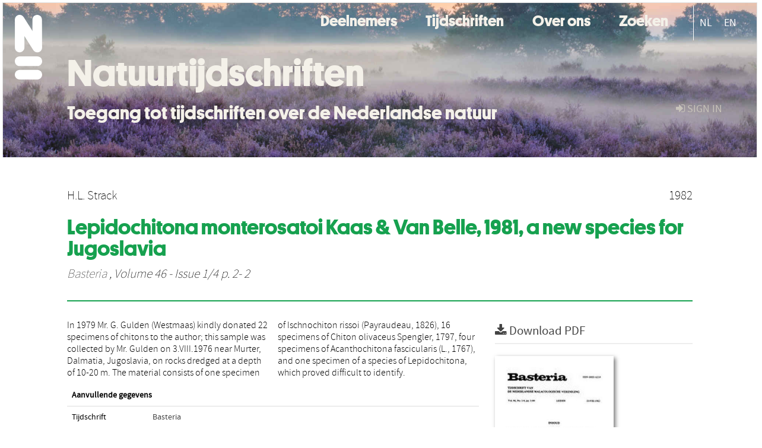

--- FILE ---
content_type: text/html; charset=UTF-8
request_url: https://natuurtijdschriften.nl/pub/596750
body_size: 4522
content:
<!DOCTYPE html>
<html lang="en">
    <head>
      <title>
        
  Natuurtijdschriften:
  Lepidochitona monterosatoi Kaas &amp; Van Belle, 1981, a new species for Jugoslavia

      </title>
      <meta http-equiv="X-UA-Compatible" content="IE=edge"/>
      <meta http-equiv="Content-Type" content="text/html; charset=UTF-8"/>
      <meta name="viewport" content="width=device-width, initial-scale=1.0"/>
      
      <meta name="citation_title" content="Lepidochitona monterosatoi Kaas &amp; Van Belle, 1981, a new species for Jugoslavia"/>
      <meta name="citation_author" content="Strack, H.L."/>
      <meta name="citation_date" content="1982/01/01"/>
      <meta name="citation_publication_date" content="1982/01/01"/>
      <meta name="citation_online_date" content="1982/01/01"/>
      <meta name="citation_journal_title" content="Basteria"/>
      <meta name="citation_volume" content="46"/>
      <meta name="citation_issue" content="1/4"/>
      <meta name="citation_issn" content="0005-6219"/>
      <meta name="citation_firstpage" content="2"/>
      <meta name="citation_lastpage" content="2"/>
      
      
      
      <meta name="citation_abstract" content="In 1979 Mr. G. Gulden (Westmaas) kindly donated 22 specimens of chitons to the author; this sample was collected by Mr. Gulden on 3.VIII.1976 near Murter, Dalmatia, Jugoslavia, on rocks dredged at a depth of 10-20 m. The material consists of one specimen of Ischnochiton rissoi (Payraudeau, 1826), 16 specimens of Chiton olivaceus Spengler, 1797, four specimens of Acanthochitona fascicularis (L., 1767), and one specimen of a species of Lepidochitona, which proved difficult to identify." />
      
      
      
      <meta name="citation_pdf_url" content="https://natuurtijdschriften.nl/pub/596750/BAST1982046001001.pdf"/>
      <link rel="alternate" type="application/rdf+xml" title="VIVO"
            href="https://natuurtijdschriften.nl/pub/596750/rdf"/>

      <link rel="repository"
            href="https://natuurtijdschriften.nl/"/>
      <link rel="me"
            href="https://natuurtijdschriften.nl/pub/596750/"/>
      <link rel="view"
            href="https://natuurtijdschriften.nl/pub/596750"/>
      
      <link
            rel="shortcut icon"
            type="image/x-icon"
            href="/static/img/favicon.ico"/>
      <link rel="stylesheet" type="text/css" href="/static/css/bundle-1.css"/>
      <link
            rel="stylesheet" type="text/css" href="https://natuurtijdschriften.nl//site.css"/>

      

      <script type="text/javascript" src="/static/js/bundle-1.js"></script>
      <script
              type="text/javascript" src="https://natuurtijdschriften.nl//site2.js"></script>
      <!--[if lt IE 9]>
          <script src="/static/js/html5.js"></script>
      <![endif]-->
      <!--[if lt IE 10]>
          <script src="/static/js/jquery.placeholder.js"></script>
          <script type="text/javascript">
          $(document).ready(function(){$('input').placeholder()});
          </script>
      <![endif]-->
      
  

      
    </head>
    <body>
      <div id="wrap">
      <header>
      <div class="navbar" style="margin-bottom:0">
        <div class="navbar-inner">
          <div class="container">
            
            <a class="brand"
               style="padding:10px;width:200px" href="https://natuurtijdschriften.nl/">
              <img
                   alt="university website"
                   style="width:100%" src="https://natuurtijdschriften.nl/logo-white-n.svg"/>
            </a>
            <a class="hidden"
               href="https://natuurtijdschriften.nl/year">Publications by Year</a>
            <ul class="nav">
              
              
              <li>
                <a href="https://natuurtijdschriften.nl/org/list"
                   class="navlink">Deelnemers</a>
                
              </li>
              
              
              <li>
                <a href="https://natuurtijdschriften.nl/col/list?type=journal"
                   class="navlink">Tijdschriften</a>
                
              </li>
              
              
              <li>
                <a href="https://natuurtijdschriften.nl//about"
                   class="navlink">Over ons</a>
                
              </li>
              
              
              <li>
                <a href="https://natuurtijdschriften.nl/search"
                   class="navlink">Zoeken</a>
                
              </li>
              
            </ul>
            <ul class="nav pull-right">
              <li id="fat-menu" class="dropdown">
                
                
                
                
                <a
                   class="dropdown-toggle" href="https://natuurtijdschriften.nl/login?next=/pub/596750">
                  <span class="icon-signin"></span> sign in
                </a>
              </li>
            </ul>
          </div>
        </div>
      </div>
      </header>
      <div id="breadcrumb" class="row-fluid">
        <div class="span12">
          
  <ul class="breadcrumb">
    <li>
      <a href="https://natuurtijdschriften.nl/org/601725">Nederlandse Malacologische Vereniging</a>
      <span class="divider">/</span>
    </li>
    
    
    <li>
      
      <a href="https://natuurtijdschriften.nl/col/47">Basteria</a>
      <span class="divider">/</span>
    </li>
    
    
    <li class="active">Article</li>
    <li class="pull-right">
      <div
      class="input-append search-box"
      style="margin-top:-5px">
    
    <label for="search-query-box" style="display:none">Search:</label>
    
    <input type="text"
           class="input-large search-input"
           id="search-query-box"
           style="width:250px"
           value=""
           name="query"/>
    <a class="btn btn-primary search-button"
       style="border-bottom:1px solid rgba(0, 0, 0, 0.25)" href="https://natuurtijdschriften.nl/search#">
      <span class="icon-search"></span> Search
    </a>
  </div>
    </li>
  </ul>

        </div>
      </div>
      
        <div class="row-fluid">
          <div id="main-left" class="span1">
            
            
          </div>
          <div id="main" class="span10">
            <div id="content">
  <div class="page-header">
    <div class="clearfix">
      <p class="lead author-list pull-left">
        
          <span style="">
    
      <span>H.L. Strack</span>
  </span>
        
        <br class="clearfix"/>
        
      </p>
      <p class="lead pub_type pull-right">
        <span>1982</span>
      </p>
    </div>
    
    
      <h1>Lepidochitona monterosatoi Kaas &amp; Van Belle, 1981, a new species for Jugoslavia</h1>
      
    
    <h2 style="display:none">Publication</h2>
    <h3 style="display:none">Publication</h3>
    
    
    <p class="lead">
      <em>
      <a href="https://natuurtijdschriften.nl/col/47">Basteria</a>
      
      ,
      Volume 46
      
      
        -
      
      
        Issue 1/4
      
      
        p. 2-
        2
      
      
      </em>
    </p>
    
  </div>
  <div class="row-fluid">
    <div class="span8">
      <!-- abstract text -->
      
      <p class="abstract">In 1979 Mr. G. Gulden (Westmaas) kindly donated 22 specimens of chitons to the author; this sample was collected by Mr. Gulden on 3.VIII.1976 near Murter, Dalmatia, Jugoslavia, on rocks dredged at a depth of 10-20 m. The material consists of one specimen of Ischnochiton rissoi (Payraudeau, 1826), 16 specimens of Chiton olivaceus Spengler, 1797, four specimens of Acanthochitona fascicularis (L., 1767), and one specimen of a species of Lepidochitona, which proved difficult to identify.</p>
      <!-- video player -->
      
      <div id="publication-metadata">
          <table class="table">
            <thead>
              <tr><th colspan="2" class="publiation-metadata-header">Additional Metadata</th></tr>
            </thead>
            <tbody>
              <tr>
                <td style="min-width:120px">
		  <span class="publication-metadata-key">Journal</span>
		</td>
                <td>
                  
                        
                          <a href="https://natuurtijdschriften.nl/col/47">Basteria</a>
                          
                        
                  
                </td>
              </tr>
              <tr>
                <td style="min-width:120px">
		  <span class="publication-metadata-key">Rights</span>
		</td>
                <td>
                  
                        <span><p class="inline_md"/><a href="https://creativecommons.org/licenses/by-nc/4.0/deed.nl">CC BY-NC 4.0 NL ("Naamsvermelding-NietCommercieel")</a></p></span>
                  
                </td>
              </tr>
	      <tr>
		<td class="publication-metadata-key">
		  
		  
		    Organisation
		  
		</td>
		<td>
		  <a href="https://natuurtijdschriften.nl/org/601725">Nederlandse Malacologische Vereniging</a>
		</td>
	      </tr>
              <tr>
                <td><span class="publication-metadata-key">Citation</span><br/>
                <div class="btn-group dropup" id="citation-menu">
                  <a class="btn dropdown-toggle btn-small"
                     id="citation-menu-button"
                     data-toggle="dropdown"
                     href="#">
                    APA Style
                    <span class="icon-chevron-up"></span>
                  </a>
                  <ul class="dropdown-menu">
                    <li>
                      <a href="#" class="citation-style-pub" data-citation-style="aaa">
                        AAA Style
                      </a>
                    </li>
                    <li>
                      <a href="#" class="citation-style-pub" data-citation-style="apa">
                        APA Style
                      </a>
                    </li>
                    <li>
                      <a href="#" class="citation-style-pub" data-citation-style="cell">
                        Cell Style
                      </a>
                    </li>
                    <li>
                      <a href="#" class="citation-style-pub" data-citation-style="chicago">
                        Chicago Style
                      </a>
                    </li>
                    <li>
                      <a href="#" class="citation-style-pub" data-citation-style="harvard">
                        Harvard Style
                      </a>
                    </li>
                    <li>
                      <a href="#" class="citation-style-pub" data-citation-style="ieee">
                        IEEE Style
                      </a>
                    </li>
                    <li>
                      <a href="#" class="citation-style-pub" data-citation-style="mla">
                        MLA Style
                      </a>
                    </li>
                    <li>
                      <a href="#" class="citation-style-pub" data-citation-style="nature">
                        Nature Style
                      </a>
                    </li>
                    <li>
                      <a href="#" class="citation-style-pub" data-citation-style="vancouver">
                        Vancouver Style
                      </a>
                    </li>
                    <li>
                      <a href="#" class="citation-style-pub" data-citation-style="american-institute-of-physics">
                        American-Institute-of-Physics Style
                      </a>
                    </li>
                    <li>
                      <a href="#" class="citation-style-pub" data-citation-style="council-of-science-editors">
                        Council-of-Science-Editors Style
                      </a>
                    </li>
                    <li class="divider"/>
                    <li>
                      <a href="#" class="citation-format-pub" data-citation-format="bibtex">
                        BibTex Format
                      </a>
                    </li>
                    <li>
                      <a href="#" class="citation-format-pub" data-citation-format="endnote">
                        Endnote Format
                      </a>
                    </li>
                    <li>
                      <a href="#" class="citation-format-pub" data-citation-format="ris">
                        RIS Format
                      </a>
                    </li>
                    <li>
                      <a href="#" class="citation-format-pub" data-citation-format="csl">
                        CSL Format
                      </a>
                    </li>
                    <li>
                      <a href="#" class="citation-format-pub" data-citation-format="dois only">
                        DOIs only Format
                      </a>
                    </li>
                  </ul>
                </div>
                </td>
                <td id="citation-text">
                  <div class="csl-bib-body"><div class="csl-entry">H.L. Strack.  (1982).  Lepidochitona monterosatoi Kaas & Van Belle, 1981, a new species for Jugoslavia. <em>Basteria</em>, <em>46</em>(1/4), 2–2.</div></div>
                </td>
              </tr>
            </tbody>
          </table>
      </div>
    </div>
    <div class="span4">
      
      
      <div class="publication-downloads">
        <legend>
          <a href="https://natuurtijdschriften.nl/pub/596750/BAST1982046001001.pdf">
            <span class="icon-download-alt"></span>
	    <span class="download-link-text">
              Free
              Full Text
	    </span>
            <small class="download-link-info">
              (
              Final Version
              , 281kb
            )
            </small>
          </a>
        </legend>
        <a href="https://natuurtijdschriften.nl/pub/596750/BAST1982046001001.pdf">
          <img src="https://natuurtijdschriften.nl/pub/596750/cover/thumb_256.jpg" alt="cover" id="primary_asset_cover_img" class="shadow-book"/>
        </a>
        
      </div>
      

      
      <div>
        <br/>
        <table class="table" id="additional_assets_table">
          <thead>
            <tr><th colspan="2">Additional Files</th></tr>
          </thead>
          <tbody>
            <tr>
              <td>
                <span class="icon-picture"></span>
                <a href="https://natuurtijdschriften.nl/pub/596750/597572.jpg">
                  <span>597572.jpg</span>
                </a>
                <span class="pull-right">
                  Cover Image
                  
                  , 10kb
                </span>
                
              </td>
            </tr>
          </tbody>
        </table>
      </div>
      
      
      <br/>
    </div>
  </div>
</div>
            
          </div>
          <div id="main-right" class="span1">
            
            
          </div>
        </div>
      
      </div>
      <footer class="footer row-fluid">
        <div class="span10 offset1">
          <div class="row-fluid">
            <div class="span3">
              <a>
                <img alt="university website" src="https://natuurtijdschriften.nl/naturalis_footer.png"/>
              </a>
              
              
              <ul class="unstyled">
                
              </ul>
              
            </div>
            <div class="span3">
              <ul class="unstyled">
                
              </ul>
            </div>
            <div class="span3">
              <ul class="unstyled">
                <li>
                  
                  <div class="lead" style="margin:4px">
                    <a href="/page/3">
                      <span class="icon-envelope"></span>
                      Contact
                    </a>
                  </div>
                </li>
                <li>
                  
                  <div class="lead" style="margin:4px">
                    <a href="https://www.naturalis.nl/en/privacy">
                      <span class="icon-external-link"></span>
                      Privacy
                    </a>
                  </div>
                </li>
                <li>
                  
                  <div class="lead" style="margin:4px">
                    <a href="/page/2">
                      <span class="icon-bookmark-empty"></span>
                      Colofon
                    </a>
                  </div>
                </li>
              </ul>
            </div>
          </div>

        </div>
            <div class="span1">
            <a href="http://www.artudis.com"
               class="pull-right"
               style="margin: 170px 20px 10px 10px">
               <img src="/static/img/logo/artudis_small.png" width="100" alt="artudis website"/>
            </a>
            </div>
      </footer>
      <div id="modal-workflow-editor"
           class="modal hide fade">
        <div class="modal-header">
          <button type="button"
                  class="close"
                  data-dismiss="modal"
                  aria-hidden="true">&times;</button>
          <h3 id="modal-workflow-header">Workflow</h3>
        </div>
        <div id="modal-workflow-form"></div>
      </div>
      <div id="modal-iframe"
           style="width:800px"
           class="modal hide fade">
        <div class="modal-header">
          <button type="button"
                  class="close"
                  data-dismiss="modal"
                  aria-hidden="true">&times;</button>
          <h3 id="modal-iframe-header">Workflow</h3>
        </div>
        <div>
          <iframe id="modal-iframe-body" src="" style="width:100%;height:500px" frameborder="0" ></iframe>
        </div>
      </div>
      <div id="add-content-modal"
           class="modal hide fade">
        <div class="modal-header">
          <button type="button"
                  class="close"
                  data-dismiss="modal"
                  aria-hidden="true">&times;</button>
          <h3 id="modal-edit-header">Add Content</h3>
        </div>
        <div class="modal-body">
          <div class="btn-group btn-group-vertical"
               style="width:100%;max-height:600px;overflow:auto">
	    
	    <br/>
	    
              <a
		 class="btn btn-large"
		 style="margin:auto;width:300px" href="https://natuurtijdschriften.nl/user/add">User</a>
	    
              <a
		 class="btn btn-large"
		 style="margin:auto;width:300px" href="https://natuurtijdschriften.nl/pub/add">Publication</a>
	    
              <a
		 class="btn btn-large"
		 style="margin:auto;width:300px" href="https://natuurtijdschriften.nl/ppl/add">Person</a>
	    
              <a
		 class="btn btn-large"
		 style="margin:auto;width:300px" href="https://natuurtijdschriften.nl/org/add">Organisation</a>
	    
              <a
		 class="btn btn-large"
		 style="margin:auto;width:300px" href="https://natuurtijdschriften.nl/col/add">Collection</a>
	    
	  </div>
        </div>
        <div class="modal-footer">
          <a href="#"
             class="btn btn-primary"
             data-dismiss="modal">Close</a>
        </div>
      </div>
      
      
    </body>
</html>


--- FILE ---
content_type: image/svg+xml; charset=UTF-8
request_url: https://natuurtijdschriften.nl/logo-white-n.svg
body_size: 1452
content:
<?xml version="1.0" encoding="UTF-8" standalone="no"?>
<svg
   xmlns:dc="http://purl.org/dc/elements/1.1/"
   xmlns:cc="http://creativecommons.org/ns#"
   xmlns:rdf="http://www.w3.org/1999/02/22-rdf-syntax-ns#"
   xmlns:svg="http://www.w3.org/2000/svg"
   xmlns="http://www.w3.org/2000/svg"
   xml:space="preserve"
   viewBox="0 0 501.3 272.1"
   y="0"
   x="0"
   id="Layer_1"
   version="1.1"><metadata
     id="metadata13"><rdf:RDF><cc:Work
         rdf:about=""><dc:format>image/svg+xml</dc:format><dc:type
           rdf:resource="http://purl.org/dc/dcmitype/StillImage" /><dc:title></dc:title></cc:Work></rdf:RDF></metadata><defs
     id="defs11" /><style
     id="style2">.st0{fill:#000000}</style><g
     style="fill:#ffffff"
     id="g17"><path
       class="st0"
       d="M 74.4,137 V 20.4 c 0,-11.1 9,-20.1 20.1,-20.1 11.1,0 20.1,9 20.1,20.1 L 115,137 Z M 20.3,157 C 9.2,157 0.2,148 0.2,136.9 V 20.1 H 40.5 V 136.9 C 40.5,148 31.4,157 20.3,157"
       id="path4"
       style="fill:#ffffff" /><path
       style="fill:#ffffff"
       class="st0"
       d="M105.8 153.9c-9.4 6-21.8 3.2-27.8-6.1L3.3 31C-2.7 21.6.1 9.2 9.4 3.2c9.4-6 21.8-3.2 27.8 6.1l74.6 116.8c6.1 9.4 3.4 21.8-6 27.8m9.5 40.4c0 11.1-9 20.1-20.1 20.1h-75C9 214.5 0 205.5 0 194.3c0-11.1 9-20.1 20.1-20.1h75c11.2 0 20.2 9 20.2 20.1m0 56.3c0 11.1-9 20.1-20.1 20.1h-75C9 270.7 0 261.7 0 250.6c0-11.1 9-20.1 20.1-20.1h75c11.2-.1 20.2 8.9 20.2 20.1"
       id="path6" /></g></svg>

--- FILE ---
content_type: application/x-javascript
request_url: https://natuurtijdschriften.nl//site2.js
body_size: 9116
content:
$('header').ready(function(){

  // temp header hack
  if (document.location.hash.indexOf('#month') == 0){
    $('.navbar-inner').addClass(document.location.hash.substr(1))
  }

  if($('link[rel=view]').attr('href') === $('link[rel=repository]').attr('href')){
    //we're on the homepage
    $('header').addClass('large');
  }

  //add language switch in nav

  var lang_item = document.createElement('li');
  $('ul.nav')[0].appendChild(lang_item);
  lang_item.className = 'language-switch'
  lang_item.style = 'border-left:1px white solid;margin:4px';
  lang_item.innerHTML = (
    "<a href=\"\" onClick=\"javascript:set_language('NL')\" style=\"display:inline-block;color:white\">NL</a>" + 
    "<a href=\"\" onClick=\"javascript:set_language('EN')\" style=\"display:inline-block;color:white\">EN</a>");


  $('#add-filter-button').hide();
 
  $('header').append('<div id="extra-branding" class="row-fluid"><div class="span10 offset1"><h1><a href="/">Natuurtijdschriften</a></h1><h3>Toegang tot tijdschriften over de Nederlandse natuur</h3></div></div>'); 
});	

$('#publication-metadata').ready(function(){
  $('#citation-menu-button').hide();
  if (current_language() === 'EN'){
    translate_to_english_ui() 
  } else {
    translate_to_dutch_ui()
  }
});
$('#repository-content-text').ready(function(){
  if (current_language() !== 'EN' && $('#repository-content-text p').length === 2){
   $('#repository-content-text p')[0].innerHTML = "Nederland is rijk aan tijdschriften met betrouwbare informatie over de Nederlandse biodiversiteit en geodiversiteit. Een groot aantal artikelen is gratis te downloaden op dit platform.";
   
   $('#repository-content-text p')[1].innerHTML = "Natuurtijdschriften is een samenwerking van Naturalis Biodiversity Center met rond de 50 partnerorganisaties. In totaal vind je hier meer dan 100.000 artikelen uit ongeveer 100 verschillende tijdschriften. Zoek op onderwerp of auteur, of kijk hieronder voor de nieuwste artikelen.";
   
  }
});


$('#search-page').ready(function(){
  if (current_language() === 'EN'){
   english_search_ui()
  } else {
    dutch_search_ui()
  }
});

function current_language(){
  if (document.cookie.indexOf('lang=EN') > -1){
    return 'EN'
  } else {
    return 'NL'
  }
}

function set_language(lang){
  if(lang === 'EN'){
    document.cookie = 'lang=EN; SameSite=Strict; Path=/';
  } else {
    document.cookie = 'lang=; SameSite=Strict; Path=/';
  }
}
function translate_to_english_ui(){
  var links = $('.navlink').toArray();
  links = links.concat($('.facet-legend').toArray());
  links = links.concat($('h1').toArray());
  links = links.concat($('h3').toArray());
  if ($('.alt-description-content').length === 1){
     $('.description-content').hide();
     $('.alt-description-content').show();
  }
  if ($('.alt-page-top-content').length === 1){
     $('.page-top-content').hide();
     $('.alt-page-top-content').show();
  }
  var labels = {
	'Deelnemers': 'Partners',
        'Tijdschrift': 'Journal',
        'Rapport': 'Report',
        'Rapporten': 'Reports',
        'Jaar': 'Year',
        'Recent toegevoegd': 'Recent additions',
        'Toegang tot tijdschriften over de Nederlandse natuur': 'Access to journals on Dutch nature',
        'Nummer': 'Issue',
        'Auteur': 'Author',
        'Trefwoord': 'Keyword',
        'Tijdschriften': 'Journals',
        'Over ons': 'About us',
        'Zoeken': 'Search',
        'Colofon': 'Colophon'
     };
  for (var i=0;i < links.length; i++){
   var new_text = labels[links[i].innerHTML.trim()];
   if (new_text !== undefined) {
     links[i].innerHTML = new_text;
   }
  }

  var colofon_links = $('.icon-bookmark-empty').parent();
  for (var i=0; i < colofon_links.length; i++){
    var el = colofon_links[i];
    if (el.innerHTML.indexOf('Colofon') !== -1){
        el.innerHTML =  el.innerHTML.replace('Colofon', 'Colophon');
    } 
  }

  if ($('#repository-content-text p').length === 2){
   $('#repository-content-text p')[0].innerHTML = "The Netherlands has a wide variety of journals with reliable information on Dutch biodiversity and geodiversity. A large number of articles is available for free download on this platform.";
   $('#repository-content-text p')[1].innerHTML = "Natuurtijdschriften.nl is an initiative of Naturalis Biodiversity Center, in collaboration with around 50 partner organisations. You can find more than 100,000 articles from approximately 100 journals here. Search by subject or author, or look below for the latest articles.";
  }



}
function translate_to_dutch_ui(){
 $('.download-link-text').text('Download PDF');
  $('.publiation-metadata-header').text('Aanvullende gegevens');
  var key_labels = $('.publication-metadata-key');
  for (var i=0;i < key_labels.length; i++){
    var el = key_labels[i];     
    var new_text = {
       'Keywords': 'Trefwoorden',
       'Journal': 'Tijdschrift',
       'Series': 'Rapporten',
       'Rights': 'Rechten',
       'Organisation': 'Organisatie',
       'Citation': 'Referentie'
       }[(el||'').innerHTML.trim()];
  if (new_text !== undefined){
    el.innerHTML = new_text;
  }
 }
 $('h3.org-journals-block').text('Tijdschriften');
 $('h3.org-series-block').text('Rapporten');
 $('h3.org-publications-block').text('Artikelen');

 var collection_affiliation = $('.collection-affiliation-text');
 if (collection_affiliation.length > 0){
   collection_affiliation[0].innerHTML = collection_affiliation[0].innerHTML.replace('A journal from', 'Een uitgave van:').replace('A series from', 'Een uitgave van:') ;
 }

 var author_names = $('.author-list > span > span');
 for (var i=0;i < author_names.length; i++){
   if(author_names[i].innerHTML.trim() === 'and'){
     author_names[i].innerHTML = ' en ';
   };
 }
 
if($('div.csl-entry').length === 1){
   $('div.csl-entry')[0].innerHTML = $('div.csl-entry')[0].innerHTML.replace(', &', ' &');
}

 $('.article-counts').html('artikelen');
 $('.report-counts').html('rapporten');

 var keywords = $('.publication-metadata-value[key="Keywords"]');
 for (var i=0;i < keywords.length; i++){
   (keywords[i].innerHTML = '<a href="https://natuurtijdschriften.nl/search#facet=subject_keyword_label:' + 
    keywords[i].innerHTML + '">'+ keywords[i].innerHTML +'</a>');
    
 } 

}

function dutch_search_ui(){
// identify an element to observe
var elementToObserve = document.querySelector("#search-page");
if (elementToObserve !== null){
  var observer = new MutationObserver(function() {
      if ($('#query-filters .filter-search-button').html().indexOf('Search') !== -1){
         $('#query-filters .filter-search-button').html('<span class="icon-search"></span> Zoeken');
         $('#query-filters .remove-filter-button').html('<span class="icon-search"></span> Verwijderen');
         $('#query-filters #add-filter-button').html('<span class="icon-plus"></span> Filter');

         var more_text = $('ul#query-facet-list > li > div > a.more-link').html().replace('show all', 'toon meer');
         $('ul#query-facet-list > li > div > a.more-link').html(more_text);

	var paging_els = $('a.paging-link');
	 if(paging_els.length > 2){
	     paging_els[0].innerHTML = 'vorige';
             paging_els[paging_els.length-1].innerHTML = 'volgende';
	 }
 
try {
$('.total-result-count')[0].parentNode.childNodes[2].nodeValue = ' resultaten, gesorteerd op';
} catch(e) {}

$('h4 > small').hide();
$('#search-hit-list , img[src="/static/img/oalogo.png"]').hide();
$('.author-list span:contains("and ")').text('en ');


var sort_texts = {
       "Year (descending)": "Jaar (nieuwste eerst)",
       "Year (ascending)": "Jaar (oudste eerst)",
       "Title": "Titel",
       "Relevance": "Relevantie",
       "Creation Date (descending)": "Aanmaak datum (oudste eerst)"
       }
var sort_button_text = $('#sorting-button')[0].innerHTML.split('<')[0].trim();
var new_text = sort_texts[sort_button_text];
if (new_text !== undefined){
 $('#sorting-button').html($('#sorting-button').html().replace(sort_button_text, new_text));
}
var key_labels = $('#sorting-choice > ul > li > a');
  for (var i=0;i < key_labels.length; i++){
    var el = key_labels[i];     
    var new_text = sort_texts[el.innerHTML];
  if (new_text !== undefined){
    el.innerHTML = new_text;
  }
 }



         $('#citation-menu-button').html($('#citation-menu-button').html().replace('Export', 'Exporteer').replace('Citations', 'Citaties'));
      }
  });  
  observer.observe(elementToObserve, {subtree: true, childList: true});
}  
}

function english_search_ui(){
// identify an element to observe
var elementToObserve = document.querySelector("#search-page");
if (elementToObserve !== null){
  var observer = new MutationObserver(function() {
    translate_to_english_ui();
    $('#search-hit-list , img[src="/static/img/oalogo.png"]').hide()
    if ($('option[value="all"]').text() !== 'All Fields'){
      $('option[value="all"]').text('All Fields');
      $('option[value="title"]').text('Title');
      $('option[value="author"]').text('Author');
      $('h4 > small').hide();
    }
    
  });  
  observer.observe(elementToObserve, {subtree: true, childList: true});
}  
}

